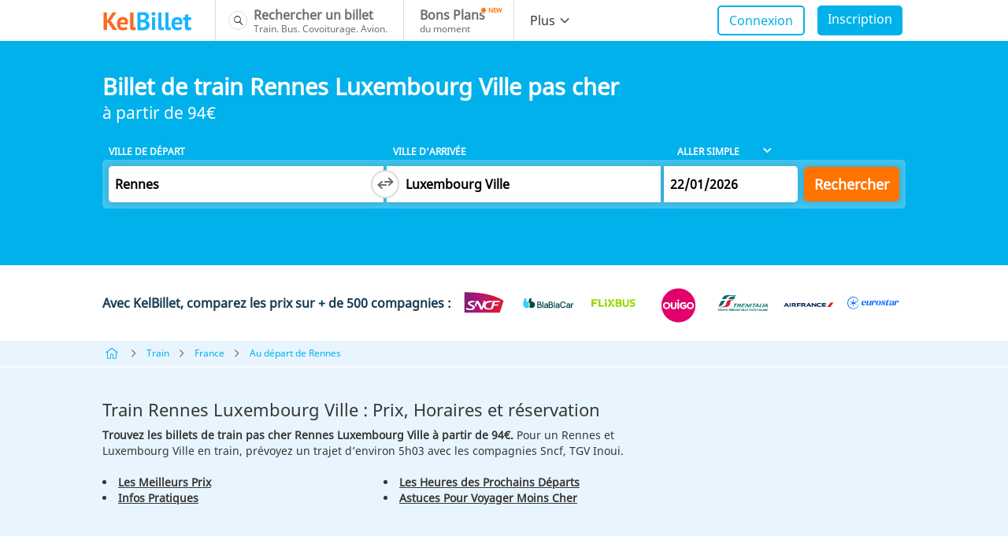

--- FILE ---
content_type: text/html; charset=UTF-8
request_url: https://www.kelbillet.com/train/trajet/rennes-luxembourg-ville.html
body_size: 13895
content:
<!doctype html>
<html lang="fr" style="">
   <head>
      <meta charset="utf-8">
      <title>Train Rennes Luxembourg Ville pas cher dès 94€</title>
      <meta name="viewport" content="width=device-width, initial-scale=1">
      <meta name="csrf-token" content="o9XGOnCcTZRJSyG1DV3q2xcLJAHE9SHDb8g4eQfR">
      <meta name="description" content="Réservez un billet pas cher pour voyager en train entre Rennes et Luxembourg Ville en comparant toutes les offres Sncf, TGV Inoui." >
      <meta name="author" content="KelBillet.com" >
      <meta name="robots" content="index, follow" >
      <meta name="google" content="nositelinkssearchbox" >
      <meta name="application-name" content="KelBillet" >
      <meta name="msapplication-tooltip" content="KelBillet">
      <meta name="msapplication-window" content="width=1024;height=768">
      <meta name="msapplication-navbutton-color" content="#e74d13">
      <meta name="msapplication-starturl" content="./">
      <meta name="msapplication-task" content="name=Rechercher un billet pas cher;action-uri=./train/;icon-uri=./images/icones-ie9/recherche.ico">
      <meta name="msapplication-task" content="name=Consulter nos bons plans;action-uri=./bons-plans/;icon-uri=./images/icones-ie9/bonplan.ico">
      <meta name="msapplication-task" content="name=Accéder à votre espace perso;action-uri=./perso.php;icon-uri=./images/icones-ie9/perso.ico">
      <meta property="og:title" content="Avec KelBillet : payez moins, voyagez plus !" >
      <meta property="og:site_name" content="KelBillet.com" >
      <meta property="og:country-name" content="France" >
      <meta property="og:url" content="https://www.kelbillet.com" >
      <meta property="og:image" content="https://www.kelbillet.com/kimages/kb-logo.svg" >
      <meta property="og:type" content="website" >
      <meta property="og:description" content="Trouvez en 1 clic le meilleur tarif parmi toutes les offres de train, bus, covoiturage, avion. Billets neufs et billets d'occasion." >
      			<link rel="canonical" href="https://www.kelbillet.com/train/trajet/rennes-luxembourg-ville.html" />
		      <link rel="shortcut icon" type="image/x-icon" href="https://www.kelbillet.com/kimages/favicon_kb.ico" />
      <link rel="apple-touch-icon" href="https://www.kelbillet.com/kimages/apple-touch-icon.png" />
      <link rel="apple-touch-icon" sizes="57x57" href="https://www.kelbillet.com/kimages/apple-touch-icon-57x57.png" />
      <link rel="apple-touch-icon" sizes="72x72" href="https://www.kelbillet.com/kimages/apple-touch-icon-72x72.png" />
      <link rel="apple-touch-icon" sizes="76x76" href="https://www.kelbillet.com/kimages/apple-touch-icon-76x76.png" />
      <link rel="apple-touch-icon" sizes="114x114" href="https://www.kelbillet.com/kimages/apple-touch-icon-114x114.png" />
      <link rel="apple-touch-icon" sizes="120x120" href="https://www.kelbillet.com/kimages/apple-touch-icon-120x120.png" />
      <link rel="apple-touch-icon" sizes="144x144" href="https://www.kelbillet.com/kimages/apple-touch-icon-144x144.png" />
      <link rel="apple-touch-icon" sizes="152x152" href="https://www.kelbillet.com/kimages/apple-touch-icon-152x152.png" />
      <link rel="apple-touch-icon" sizes="180x180" href="https://www.kelbillet.com/kimages/apple-touch-icon-180x180.png" />
      <link href="/kcss/kb-app.css?id=622bdc9c2b70d1dceeaf" rel="stylesheet" type="text/css" />
      <link rel="preconnect" href="//www.googletagmanager.com">
      <link rel="dns-prefetch" href="//www.googletagmanager.com">
      <link rel="preconnect" href="//www.googletagservices.com">
      <link rel="dns-prefetch" href="//www.googletagservices.com">
      <link rel="preconnect" href="//www.google.com">
      <link rel="dns-prefetch" href="//www.google.com">
      <link rel="preconnect" href="//www.google-analytics.com">
      <link rel="dns-prefetch" href="//www.google-analytics.com">
      <link href="/kcss/homepage.css?id=8832325a139f5a4dc434" rel="preload" as="style" onload="this.onload=null;this.rel='stylesheet'" type="text/css" />
      <script> var KB = { "dist": "kute", "GTM_ID": "GTM-K3CCTSV", "GTM_EXTRA": "" }; (function(w,d,s,l,i){w[l]=w[l]||[];w[l].push({'gtm.start': new Date().getTime(),event:'gtm.js'});var f=d.getElementsByTagName(s)[0], j=d.createElement(s),dl=l!='dataLayer'?'&l='+l:'';j.async=true;j.src= 'https://www.googletagmanager.com/gtm.js?id='+i+dl+KB.GTM_EXTRA;f.parentNode.insertBefore(j,f); })(window,document,'script','dataLayer', KB.GTM_ID); </script>
   <style>
body,figure,h1,h2,html,iframe,li,p,ul{margin:0;padding:0}h1,h2{font-size:100%;font-weight:400}ul{list-style:none}button,input,select{margin:0}html{box-sizing:border-box}*,:after,:before{box-sizing:inherit}iframe,img{height:auto;max-width:100%}iframe{border:0}table{border-collapse:collapse;border-spacing:0}td,th{padding:0}td:not([align]),th:not([align]){text-align:left}html{background-color:#fff;font-size:16px;-moz-osx-font-smoothing:grayscale;-webkit-font-smoothing:antialiased;min-width:300px;overflow-x:hidden;overflow-y:scroll;text-rendering:optimizeLegibility;-webkit-text-size-adjust:100%;-ms-text-size-adjust:100%;text-size-adjust:100%}figure,section{display:block}body,button,input,select{font-family:Noto Sans,Arial,sans-serif}body{color:#363636;font-size:1em;font-weight:400;line-height:1.5}a{color:#00b1eb;text-decoration:none}img{height:auto;max-width:100%}span{font-style:inherit;font-weight:inherit}strong{color:#363636;font-weight:700}table td,table th{vertical-align:top}table td:not([align]),table th:not([align]){text-align:left}table th{color:#363636}.is-block{display:block!important}.is-flex{display:flex!important}.is-hidden{display:none!important}@media screen and (max-width:767px){.is-hidden-mobile{display:none!important}}@media screen and (max-width:1023px){.is-hidden-touch{display:none!important}}@media screen and (min-width:1024px){.is-hidden-desktop{display:none!important}}.is-marginless{margin:0!important}.is-paddingless{padding:0!important}.companies{align-items:center;display:flex;padding:1rem .625rem}@media screen and (min-width:1024px){.companies{padding:.5rem 0}}.companies .columns{align-items:center;width:100%}.companies .caption{color:#153b54;font-size:1rem;font-weight:700;text-align:center}
.ctaButton {
	box-shadow:inset 0px -3px 7px 0px #29bbff !important; 
	background:linear-gradient(to bottom, #2dabf9 5%, #0688fa 100%) !important;
	background-color:#2dabf9 !important;
	border-radius:5px !important;
	border:1px solid #0b0e07 !important;
	display:inline-block !important;
	cursor:pointer !important;
	color:#ffffff !important;
	font-family:Arial !important;
	font-size:15px !important;
	padding:9px 23px !important;
	text-decoration:none !important;
	text-shadow:0px 1px 0px #263666 !important;
}
.ctaButton:hover {
	background:linear-gradient(to bottom, #0688fa 5%, #2dabf9 100%) !important;
	background-color:#0688fa !important;
}
.ctaButton:active {
	position:relative !important;
	top:1px !important;
}
   </style>
   </head>
   <body >
      <noscript><iframe src="https://www.googletagmanager.com/ns.html?id=GTM-K3CCTSV" height="0" width="0" style="display:none;visibility:hidden"></iframe></noscript>
      <div id="app">
      <nav class="navbar" role="navigation" aria-label="main navigation">
         <div class="container">
            <div class="navbar-brand"><a class="navbar-item navbar-logo" href="/" onclick="gaEventManager.push('PKI-USERS-ACTIONS', 'Click logo header');" ><img src="https://www.kelbillet.com/kimages/kb-logo.svg" alt="KelBillet" width="115" height="25"></a><a role="button" class="navbar-burger burger" aria-label="menu" aria-expanded="false" data-target="navbar"><span aria-hidden="true"></span><span aria-hidden="true"></span><span aria-hidden="true"></span></a></div>
            <div class="navbar-menu" id="navbar">
               <div class="navbar-start">
                  <a href="/" class="navbar-item navbar-item--search is-flex"><span class="is-flex icon navbar__icon navbar__icon--search"><i class="ic-search"></i></span><span class="is-flex is-vertical"><span class="is-block"><b>Rechercher un billet</b></span><span class="is-block is-legend">Train. Bus. Covoiturage. Avion.</span></span></a><a href="/bons-plans/" class="navbar-item is-flex"><span class="is-flex icon is-hidden-desktop navbar__icon navbar__icon--deals"><i class="ic-deal"></i></span><span class="is-flex is-vertical"><span class="is-block has-new"><b>Bons Plans</b></span><span class="is-block is-legend">du moment</span></span></a>
                  <div class="navbar-item has-dropdown is-hoverable">
                     <a class="navbar-link is-arrowless is-hidden-touch"><span>Plus</span><span class="icon"><i class="ic-chevron-down-light"></i></span></a>
                     <div class="navbar-dropdown"><a href="/train/revente-billet-de-train-prems.html" class="navbar-item"><span class="icon navbar__icon"><i class="ic-pen"></i></span><span>Déposer une annonce</span></a><a href="/train/horaire/" class="navbar-item"><span class="icon navbar__icon"><i class="ic-time"></i></span><span>Horaire des trains</span></a><a href="https://www.kelbillet.com/blog/" class="navbar-item"><span class="icon navbar__icon"><i class="ic-ticket-transport"></i></span><span>Blog &amp; actualités</span></a><a href="/train/" class="navbar-item"><span class="icon navbar__icon navbar__icon--train"><i class="ic-train"></i></span><span>Train</span></a><a href="/bus/" class="navbar-item"><span class="icon navbar__icon navbar__icon--coach"><i class="ic-bus"></i></span><span>Bus</span></a><a href="/covoiturage/" class="navbar-item"><span class="icon navbar__icon navbar__icon--carpooling"><i class="ic-car"></i></span><span>Covoiturage</span></a><a href="/avion/" class="navbar-item"><span class="icon navbar__icon navbar__icon--flight"><i class="ic-plane"></i></span><span>Avion</span></a></div>
                  </div>
               </div>
               <login></login>
            </div>
         </div>
      </nav>

				<script type="application/ld+json">
					{
						"@context": "http://schema.org",
						"@type": "TrainTrip",
						"departureStation": { "@type": "TrainStation", "name": "Rennes" },
						"arrivalStation": { "@type": "TrainStation", "name": "Luxembourg Ville" },
						"provider": "",
						"potentialAction": {
						    "@context": "https://schema.org",
                            "@type": "TravelAction",
                            "distance" : "595 kms",
                            "fromLocation": {
                                "@type":"city",
                                "name": "Rennes"
                            },
                            "toLocation": {
                                "@type":"city",
                                "name": "Luxembourg Ville"
                            },
                            "result": {
                                "@type": "AggregateOffer",
                                "lowPrice": "94€"
                            }
						}
					}
				</script>
			<script type="application/ld+json">
    {
        "@context": "https://schema.org",
        "@type": "FAQPage",
        "mainEntity": [{
            "@type": "Question",
            "name": "Quelle compagnie ferroviaire utiliser pour aller de Rennes à Luxembourg Ville en train ?",
            "acceptedAnswer": {
                "@type": "Answer",
                "text": "La connexion entre Rennes en France (Ille-et-Vilaine) et Luxembourg Ville en Luxembourg est bien desservie en train, on compte 0 départs aujourd&#039;hui assurés par Sncf, TGV Inoui. "
            }
        }, {
            "@type": "Question",
            "name": "Quelle est la durée de ce voyage en train ?",
            "acceptedAnswer": {
                "@type": "Answer",
                "text": "595 kilomètres séparent Rennes de Luxembourg Ville les trains prennent en moyenne 05h03 pour effectuer la liaison. Prendre le train est bien souvent la solution la plus rapide pour se déplacer entre ces 2 villes et c&#039;est aussi une option plus respectueuse de l&#039;environnement que de se servir de sa voiture personnelle ou d&#039;utiliser l&#039;avion."
            }
        }, {
            "@type": "Question",
            "name": "Combien coûte un billet pour aller de Rennes à Luxembourg Ville en train?",
            "acceptedAnswer": {
                "@type": "Answer",
                "text": "Le meilleur tarif déniché pour &lt;strong&gt;ce trajet en train est de 94€ l&#039;aller simple&lt;/strong&gt;, il faudra donc prévoir un minimum de 188€ pour un aller retour Rennes Luxembourg Ville."
            }
        }]
    }
</script>
<main>
            <section class="hero ">
               <div class="hero-body">
                  <div class="container">
                                         <h1 class="title is-1 has-favorite-journey">Billet de train Rennes Luxembourg Ville pas cher</h1>
                     
    <div class="title" style="font-size:21px">à partir de 94€</div>
                     <favorite-journey-button city-departure-id="26094" city-arrival-id="50668" ></favorite-journey-button>
                     <search-engine initial-departure-city-id="26094" initial-arrival-city-id="50668" initial-departure-date="" initial-return-date="" publisher="kb" allow-return-trip has-compare-site ></search-engine>
                     <div id="prerendered-search-engine">
                        <div id="search-engine" class="search-engine">
                           <div class="labels columns is-marginless is-hidden-mobile">
                              <div class="column is-paddingless"><label>Ville de départ</label></div>
                              <div class="column is-paddingless"><label>Ville d'arrivée</label></div>
                              <div class="col-date column is-paddingless">
                                 <div class="wrapper">
                                    <select>
                                       <option value="one-way" selected="selected">Aller simple</option>
                                       <option value="round-trip">Aller-retour</option>
                                    </select>
                                 </div>
                              </div>
                              <div class="submit column is-narrow"></div>
                           </div>
                           <div class="fields columns is-marginless">
                              <div class="fieldset col-cities is-horizontal-tablet column is-paddingless">
                                 <div class="modown autocomplete">
                                    <div class="base">
                                       <div class="name"><label>De</label><input type="text"><button class="clear" style="display: none;"><span class="icon"><i class="ic-checkoffcircle"></i></span></button></div>
                                    </div>
                                    <div class="body">
                                       <div class="header">
                                          <div class="close"><span class="icon"><i class="ic-chevron-left-light"></i></span></div>
                                          <div class="name"><input type="text"><button class="clear" style="display: none;"><span class="icon"><i class="ic-checkoffcircle"></i></span></button></div>
                                          <div class="geoloc"><a>Ma position</a></div>
                                       </div>
                                    </div>
                                 </div>
                                 <div class="swap-cities"><button class="search_switch_city_gtm"><span class="icon"><i class="ic-change search_switch_city_gtm"></i></span></button></div>
                                 <div class="modown autocomplete">
                                    <div class="base">
                                       <div class="name"><label>A</label><input type="text"><button class="clear" style="display: none;"><span class="icon"><i class="ic-checkoffcircle"></i></span></button></div>
                                    </div>
                                    <div class="body">
                                       <div class="header">
                                          <div class="close"><span class="icon"><i class="ic-chevron-left-light"></i></span></div>
                                          <div class="name"><input type="text"><button class="clear" style="display: none;"><span class="icon"><i class="ic-checkoffcircle"></i></span></button></div>
                                          <div class="geoloc"><a>Ma position</a></div>
                                       </div>
                                    </div>
                                 </div>
                              </div>
                              <div class="fieldset col-date column is-paddingless">
                                 <div class="add-return-trip is-hidden">
                                    <p><a>Ajouter un retour</a></p>
                                 </div>
                                 <div class="modown datepicker">
                                    <div class="base">
                                       <div class="date"><label>Date</label><input type="text" placeholder="" size="8"></div>
                                    </div>
                                    <div class="body">
                                       <div class="header">
                                          <div class="picker-title">Date de départ</div>
                                          <div class="close"><span class="icon"><i class="ic-checkoff"></i></span></div>
                                       </div>
                                    </div>
                                 </div>
                              </div>
                              <div class="submit column is-narrow"><button id="search-multimodal-button" class="button is-primary is-large">Rechercher</button></div>
                           </div>
                        </div>
                     </div>
                  </div>
               </div>
            </section>
            <section class="section is-fullwidth"><div class="container">
                <div class="companies">
                    <div class="columns is-desktop">
                        <div class="column is-paddingless is-narrow">
                            <p class="caption"> Avec KelBillet, comparez les prix sur + de 500 compagnies : </p>
                        </div>
                        <div class="column is-paddingless">
                            <div class="logo-list">
                                <figure class="image"><img src="https://www.kelbillet.com/kimages/logos/homepage/sncf.svg" alt="SNCF"></figure>
                                <figure class="image"><img src="https://www.kelbillet.com/kimages/logos/homepage/blablacar.svg" alt="BlaBlaCar"></figure>
                                <figure class="image"><img src="https://www.kelbillet.com/kimages/logos/homepage/flixbus.svg" alt="FlixBus"></figure>
                                <figure class="image"><img src="https://www.kelbillet.com/kimages/logos/homepage/ouigo.svg" alt="OUIGO"></figure>
                                <figure class="image"><img src="https://www.kelbillet.com/kimages/logos/homepage/trenitalia.svg" alt="Trenitalia"></figure>
                                <figure class="image"><img src="https://www.kelbillet.com/kimages/logos/homepage/airfrance.svg" alt="Air France"></figure>
                                <figure class="image"><img src="https://www.kelbillet.com/kimages/logos/homepage/eurostar.svg" alt="Eurostar"></figure>
                            </div>
                        </div>
                    </div>
                </div>            
            </section>            
            <section class="section is-breadcrumb is-fullwidth is-paddingless ">
               <div class="container">
                  <nav class="breadcrumb is-small" aria-label="breadcrumbs">
                     <ul>
                        <li><a href="/"><span class="icon"><i class="ic-home"></i></span></a></li>
                        <li><a href="/train/">Train</a></li>
                        <li><a href="/train/pays/france.html">France</a></li>                        
                        <li><a href="/train/ville/rennes-v26094.html">Au départ de Rennes</a></li>
                     </ul>
                  </nav>
               </div>
            </section>
            <section class="section has-background-blue-light">
               <div class="container">
                  <div class="columns is-marginless">
                     <div class="column is-paddingless">
                        <h2 class="title is-3">Train Rennes Luxembourg Ville : Prix, Horaires et réservation</h2>
                        <p class="text"> 
                            <strong>Trouvez les billets de train pas cher Rennes Luxembourg Ville à partir de 94€.</strong> 
                                                            Pour un Rennes et Luxembourg Ville en train, prévoyez un trajet d’environ 5h03 avec les compagnies Sncf, TGV Inoui.
                                                    </p>
                        <ul class="list has-bullets has-2-col">
                           <li><a href="#meilleursprix"> Les Meilleurs Prix </a></li>
                           <li><a href="#infospratiques"> Infos Pratiques </a></li>
                           <li><a href="#prochainsdeparts"> Les Heures des Prochains Départs </a></li>
                           <li><a href="#astuces"> Astuces Pour Voyager Moins Cher </a></li>
                        </ul>
                     </div>
                     <div class="column is-ad is-narrow is-hidden-touch" style="width: 320px"></div>
                  </div>
               </div>
            </section>
                        <section class="section">
            <div class="container">
                <div class="columns is-marginless" id="meilleursprix">
                     <div class="column is-paddingless best-price">
                        <h2 class="title is-3"> Meilleurs prix trouvés entre Rennes Luxembourg Ville</h2>
                        <p class="text"> Liste des tarifs de billet de train pas cher, pour un départ dans les 30 prochains jours.</p>
                                                        <table class="is-flex">
                                <thead>
                                <tr>
                                    <th class="price">Prix</th>
                                    <th class="date-dep">Date / Heure de départ</th>
                                    <th class="date-search">Date de recherche</th>
                                </tr>
                                </thead>

                                <tbody>
                                                                    <tr>
                                        <td class="price">
                                            94 €
                                        </td>
                                        <td class="date-dep">
                                            Lundi 5 Janvier <br/>à 16h35</span>
                                        </td>
                                        <td class="date-search">
                                            Trouvé il y a plus d'un mois<br/>sur KelBillet.com                                        </td>
                                    </tr>
                                                                        <tr>
                                        <td class="price">
                                            96 €
                                        </td>
                                        <td class="date-dep">
                                            Vendredi 28 Novembre <br/>à 13h30</span>
                                        </td>
                                        <td class="date-search">
                                            Trouvé il y a plus d'un mois<br/>sur KelBillet.com                                        </td>
                                    </tr>
                                                                        <tr>
                                        <td class="price">
                                            102 €
                                        </td>
                                        <td class="date-dep">
                                            Vendredi 12 Décembre <br/>à 16h35</span>
                                        </td>
                                        <td class="date-search">
                                            Trouvé il y a plus d'un mois<br/>sur KelBillet.com                                        </td>
                                    </tr>
                                                                        <tr>
                                        <td class="price">
                                            106 €
                                        </td>
                                        <td class="date-dep">
                                            Lundi 5 Janvier <br/>à 5h33</span>
                                        </td>
                                        <td class="date-search">
                                            Trouvé il y a plus d'un mois<br/>sur KelBillet.com                                        </td>
                                    </tr>
                                                                        <tr>
                                        <td class="price">
                                            123 €
                                        </td>
                                        <td class="date-dep">
                                            Vendredi 12 Décembre <br/>à 9h35</span>
                                        </td>
                                        <td class="date-search">
                                            Trouvé il y a plus d'un mois<br/>sur KelBillet.com                                        </td>
                                    </tr>
                                                                        <tr>
                                        <td class="price">
                                            134 €
                                        </td>
                                        <td class="date-dep">
                                            Lundi 5 Janvier <br/>à 7h48</span>
                                        </td>
                                        <td class="date-search">
                                            Trouvé il y a plus d'un mois<br/>sur KelBillet.com                                        </td>
                                    </tr>
                                                                        <tr>
                                        <td class="price">
                                            141 €
                                        </td>
                                        <td class="date-dep">
                                            Vendredi 12 Décembre <br/>à 7h35</span>
                                        </td>
                                        <td class="date-search">
                                            Trouvé il y a plus d'un mois<br/>sur KelBillet.com                                        </td>
                                    </tr>
                                                                        <tr>
                                        <td class="price">
                                            143 €
                                        </td>
                                        <td class="date-dep">
                                            Vendredi 28 Novembre <br/>à 5h33</span>
                                        </td>
                                        <td class="date-search">
                                            Trouvé il y a plus d'un mois<br/>sur KelBillet.com                                        </td>
                                    </tr>
                                                                        <tr>
                                        <td class="price">
                                            148 €
                                        </td>
                                        <td class="date-dep">
                                            Vendredi 28 Novembre <br/>à 16h35</span>
                                        </td>
                                        <td class="date-search">
                                            Trouvé il y a plus d'un mois<br/>sur KelBillet.com                                        </td>
                                    </tr>
                                                                    </tbody>
                                </table>
                    </div>
                </div>
            </div>
            </section>
                                                <div class="section">
               <div class="container">
                  <div class="columns is-marginless" id="meilleursprix">
                     <div class="column is-paddingless">
                        <div class="travel-information">
                           <h2 class="title is-3"> Calendrier des prix pour les trains Rennes Luxembourg Ville </h2>
                           <p class="text">
                           Pour voyager moins cher, si votre emploi du temps vous le permet, vous pouvez choisir la date de départ en fonction des tarifs des billets les moins chers.
                           Pour faciliter votre recherche, allez sur 
                           <span class="$2 kb-lnk-obf" data-kb-lnk-obf-hst="hw@kb" data-kb-lnk-obf-doc="|recherche|recherche-billet*p!ville_depart_id=26094µville_arrivee_id=50668µdate_aller=21|01|2026µsens=aµsearch_timeline=0#calendar" >la page dédiée au calendrier des prix des billets de train Rennes Luxembourg Ville</span> et visualisez immédiatement l'ensemble des prix trouvés sur un mois, en train mais aussi en bus ou covoiturage.
                           </p>
                        </div>
                     </div>
                  </div>
               </div>
            </div>
    
            <section class="section has-background-light" id="infospratiques">
               <div class="container">
                  <div class="columns is-marginless">
                     <div class="column is-paddingless">
                        <div class="travel-information is-spaced">
                           <h2 class="title is-3"> Informations pratiques pour le trajet Rennes Luxembourg Ville en train </h2>
                           <table class="is-vertical has-border-radius is-flex">
                              <tr>
                                 <th>Le prix le plus bas</th>
                                 <td>94€</td>
                              </tr>
                              <tr>
                                 <th>La durée du trajet Rennes Luxembourg Ville (en moyenne)</th>
                                 <td>05h03</td>
                              </tr>
                              <tr>
                                 <th>Distance</th>
                                 <td>595 km</td>
                              </tr>
                              <tr>
                                 <th>Compagnies ferroviaires (direct ou avec correspondance)</th>
                                 <td>Sncf, TGV Inoui</td>
                              </tr>
                           </table>
                                                      <h3 class="title is-5"> Quelle compagnie ferroviaire utiliser pour aller de Rennes à Luxembourg Ville en train ? </h3>
                           <p class="text">La connexion entre Rennes en France (Ille-et-Vilaine) et Luxembourg Ville en Luxembourg est bien desservie en train, on compte 0 départs aujourd'hui assurés par Sncf, TGV Inoui.  </p>
                                                                                 
                           <h3 class="title is-5"> Quelle est la durée de ce voyage en train ? </h3>
                           <p class="text">   595 kilomètres séparent Rennes de Luxembourg Ville les trains prennent en moyenne 05h03 pour effectuer la liaison. Prendre le train est bien souvent la solution la plus rapide pour se déplacer entre ces 2 villes et c'est aussi une option plus respectueuse de l'environnement que de se servir de sa voiture personnelle ou d'utiliser l'avion. </p>
                                                                                 <h3 class="title is-5">  Combien coûte un billet pour aller de Rennes à Luxembourg Ville en train?  </h3>
                           <p class="text"> Le meilleur tarif déniché pour <strong>ce trajet en train est de 94€ l'aller simple</strong>, il faudra donc prévoir un minimum de 188€ pour un aller retour Rennes Luxembourg Ville.  </p>
                                                      
                                                   
                        <p class="text">
                            De nombreux trains desservent chaque jour Rennes à Luxembourg Ville reliant ainsi les départements de Ille-et-Vilaine et de Hors France (en direct ou avec correspondance). Ils circulent entre la gare de Rennes, la gare de Luxembourg Ville.                        </p>    

                        <p class="text">
                             Pour plus d'informations sur les prix SNCF Rennes Luxembourg Ville, vous pouvez consulter le site Internet de SNCF Connect ou vous rendre à un guichet SNCF.                         </p>

                                                
                        
                        </div>
                     </div>
                     <div class="column is-ad is-narrow is-hidden-touch" style="width: 320px"></div>
                  </div>
               </div>
            </section>
            <section class="section" id="astuces">
               <div class="container">
                  <div class="columns is-marginless">
                     <div class="column is-paddingless">
                        <h2 class="title is-3"> Astuces pour voyager pas cher entre Rennes et Luxembourg Ville </h2>
                        <p class="text"> KelBillet vous aide à trouver le billet de train au meilleur prix : 
                        <ul class="list has-bullets">
                           <li>En un clic, recherche sur de nombreux sites pour vous aider à trouver le meilleur tarif</li>
                           <li>Vous informe lors des promotions ou des ouvertures de vente, pour ne pas rater les billets de train pas cher Rennes Luxembourg Ville en étant parmi les premiers à réserver !</li>
                           <li>Compare les prix des billets avec les autres modes de transport</li>
                        </ul>
                        </p>
                                               
                        <div class="book-in-advance is-spaced">
                           <h2 class="title is-4"> Trains Rennes Luxembourg Ville pas cher : quand réserver son billet ? </h3>
                           <p class="text">
                                Pour savoir quand réserver son billet au meilleur tarif, voici le tableau des tarifs moyens trouvés pour une réservation à l'avance ou en dernière minute                            </p>
                            <div class="columns is-marginless">
                                <div class="column">
                                		<table class="is-flex">
		<thead>
		   <tr>
			  <th>Date de réservation</th>
			  <th>Tarif</th>
		   </tr>
		</thead>
		<tbody>
						<tr >
				<td><b>J-90 </b></td>
				<td class="price"><b>€</b></td>
			</tr>
						<tr class='is-highlighted'>
				<td><b>J-60 </b></td>
				<td class="price"><b>73€</b></td>
			</tr>
						<tr >
				<td><b>J-30 </b></td>
				<td class="price"><b>€</b></td>
			</tr>
						<tr >
				<td><b>J-15 </b></td>
				<td class="price"><b>€</b></td>
			</tr>
						<tr >
				<td><b>J-7 </b></td>
				<td class="price"><b>165€</b></td>
			</tr>
						<tr >
				<td><b>J-3 </b></td>
				<td class="price"><b>137€</b></td>
			</tr>
						<tr >
				<td><b>J-1 </b></td>
				<td class="price"><b>€</b></td>
			</tr>
						<tr >
				<td><b>Jour J </b></td>
				<td class="price"><b>149€</b></td>
			</tr>
					</tbody>
	 </table>
                                </div>
                                <div class="column">
                                
		<p class="text">
			Les tarifs des billets sur la ligne Rennes Luxembourg Ville augmentent plus la date de départ approche. Sur la base des recherches effectuées, si vous réservez votre place 2 mois à l'avance, vous pouvez trouver des billets <b>dès 73 €</b> alors que si vous achetez votre billet 7 jours à l'avance il faudra payer jusqu'à 165 € pour le même trajet. Donc vous pouvez <b>économiser 56% sur le prix total en achetant votre billet 2 mois à l'avance plutôt que 7 jours à l'avance</b>. 
		</p>
		<p class="text">
			Les informations fournies sont basées sur les prix les moins chers trouvés durant les six derniers mois selon si on réserve à l'avance ou à la dernière minute. 
		</p>
                               
                              </div>
                            </div>
                            <p class="text" style="margin-top:20px;">
                                 Pour réserver un <strong>billet de train Rennes Luxembourg Ville pas cher</strong>, vous pouvez rechercher sur notre moteur de recherche KelBillet.
                                 Vous trouverez les tarifs proposés par les sites de réservation en ligne, avec plusieurs compagnies de train, mais également de bus, de covoiturage ou d'avion si des lignes existent. L'achat bien à l'avance reste toujours la solution acheter son billet à un petit prix, mais en dernière minute il y a aussi des tarifs intéressants, notamment en période creuse (en particulier les mois de janvier, juin, septembre et novembre).
                                                                Il arrive également que des billets d'occasion soient revendus par des particuliers à petit prix (cause annulation ou problème lors de la réservation). Pratique pour trouver une place dans un train ou un TGV qui affiche complet sur les sites de réservation !
                                .
                                Pour votre trajet retour, des <a
                                        title="billet train Luxembourg Ville Rennes pas cher"
                                        href="/train/trajet/luxembourg-ville-rennes.html">billets de train Luxembourg Ville Rennes pas cher</a>
                                sont également disponibles sur notre moteur de recherche multi-transports.
                            </p>
                        </div>
                                               <div class="additional-travel-tips">
                           <h3 class="title is-4">Bon à savoir avant de réserver son billet de train Rennes Luxembourg Ville</h3>
                           <p class="text">Circuler à petit prix sur la ligne Rennes Luxembourg Ville ne relève pas du miracle ! Il existe un certain nombre d' astuces à avoir à l'esprit avant d'acheter ses billets.</p>
                           <p class="text"><ul style="margin:10px 0 0 0; list-style:outside;"  class="list has-bullets">
					<li style="margin-bottom:10px; list-style:outside;">
						Pour se déplacer en train pas cher de Rennes à Luxembourg Ville le meilleur moyen est d'anticiper le plus tôt possible l'achat de votre ticket. Pensez aux ouvertures de réservation SNCF, qui ouvrent 3 mois à l'avance pour réserver votre billet Prem's et bénéficiez des tarifs les plus avantageux.
					</li>
				
					<li style="margin-bottom:10px; list-style:outside;">
						Les compagnies aériennes low cost offrent quelquefois des tarifs intéressants pour se déplacer de Rennes à Luxembourg Ville, n'oubliez pas de comparer les prix de tous les modes de transport avant de réserver vous aurez parfois des surprises.
					</li>
				
					<li style="margin-bottom:10px; list-style:outside;">
						Une autre petite astuce sur les trajets de plus de 500 kilomètres pensez aux trains de nuit ou trains couchette, qui vous feront économiser une nuit d'hôtel. Un gain intéressant sur le budget global de votre voyage. 
					</li>
				
					<li style="margin-bottom:10px; list-style:outside;">
						Si vous n'avez pas réussi à dénicher un billet de train à bas prix, consultez sur notre site les billets d'occasion. De nombreuses  annonces sont déposées chaque jour par les membres pour des départs toute l'année. 
					</li>
				
					<li style="margin-bottom:10px; list-style:outside;">
						Restez à l'affût et surveillez les offres promo de la SNCF qui propose durant toute l'année des trajets en train à petit prix via ses Happys Hour, ses #TGVpop, ses TGV 100% Prem's. Pour vous aider à ne pas les rater <span style="text-decoration: underline; cursor:pointer;" onclick="window.open('/sinscrire.php', '_self');">abonnez-vous à notre newsletter</span> !
					</li>
				
					<li style="margin-bottom:10px; list-style:outside;">
						<strong>Être flexible</strong> est une bonne solution pour se déplacer en train pas cher ! Si vous optez pour des déplacements pendant les périodes creuses, c’est-à-dire les périodes où il y a moins de voyageurs vous avez 2 fois plus de chance d'obtenir un billet à bas prix.
					</li>
				</ul></p>
                        </div>
                        <div class="additional-travel-tips">
                           <h3 class="title is-4">Les Réductions valables sur le trajet Rennes Luxembourg Ville en train</h3>
                           <p class="text">           De nombreuses réductions existent pour payer son billet de train SNCF Rennes Luxembourg Ville moins
                cher : abonnements pour les voyageurs très réguliers (carte liberté, abonnement TGVmax ...), cartes selon l'âge (carte
                Avantage Jeune (12-27 ans), carte Avantage Senior (60 ans et +), carte Avantage Weekend) ou selon son statut ( carte Avantage Famille, famille nombreuse, militaire, ...).
                La plupart de ces cartes sont payantes pour pouvoir bénéficier de meilleurs tarifs. Mais est-ce vraiment
                valable pour vos prochains voyages en train Rennes Luxembourg Ville ? A vos calculatrices en prenant en
                compte:
                            
                            <ul class="list has-bullets">
                                <li class="bullet">A = le coût de la carte (ex: 69 euros)</li>
                                <li class="bullet">B = la réduction moyenne grâce à la carte (ex: 30%)</li>
                                <li class="bullet">C = le prix moyen d'un billet Rennes Luxembourg Ville aller-retour (par
                                    exemple: 50 euros)
                                </li>
                            </ul>
                         </p>
                         <p class="text">
                            D'abord, divisez A par B et multipliez par 100: cela vous donnera le budget à partir duquel la carte
                            sera amortie. Divisez ensuite ce nombre par C.
                            Le résultat est le nombre de voyages minimum qui sera à effectuer pour amortir la carte.
                        </p>

                        <p class="text">
                            Dans notre exemple, A x B = 69/30 x 100 = 230 euros. Ensuite, 230 / 50                            = 4.6.
                            Il faut au moins faire 4.6                            trajets Rennes Luxembourg Ville aller retour (soit 5                            aller-retour) pour que l'achat de la carte soit intéressant !
                        </p>
                        <p class="text">
                            Pour les voyageurs qui ont entre 16 et 27 ans et voyagent fréquemment, <strong>l'offre Max Jeune (anciennement TGVmax) est une option qui peut être très rentable</strong>. Attention cependant, le nombre de places TGVmax disponible dans chaque TGV est limité, et vous devrez être flexible sur les horaires si vous souhaitez rentabiliser votre abonnement. 
                        </p>
                        </div>
                        <div class="transport-alternatives">
                            <h3 class="title is-4"> Quelles sont les autres alternatives de transport pour faire Rennes Luxembourg Ville ?</h3>
                            <p class="text"> D'autres compagnies proposent également de transporter des passagers sur ce trajet
                                :
                            </p>
                            <ul class="list has-bullets">
                                                                <li>Sncf<!-- </a> -->, qui propose des places pour aller de Rennes à Luxembourg Ville en train à partir de 96€</li>
                                                                <li>TGV Inoui<!-- </a> -->, qui propose des places pour aller de Rennes à Luxembourg Ville en train à partir de 94€</li>
                                                            </ul>
                            <p class="text" style="margin-top:20px;">
                                Tout savoir sur les autres modes de transport en consultant les pages dédiées :
                            </p>
                            
                            <div>
                                <i style="display:block;background: url('/images/recherche/icons_common.png') no-repeat 5px -242px;height: 40px;width:40px;display:inline-block; vertical-align:middle;"></i>
                                <a style="display: inline;" title="Covoiturage Rennes Luxembourg Ville"
                                href="/covoiturage/trajet/rennes-luxembourg-ville-v26094-50668.html">
                                    Covoiturage Rennes - Luxembourg Ville                                </a>
                            </div>

                                                            <div>
                                    <i style="display:block;background: url('/images/recherche/icons_common.png') no-repeat 5px -292px;height: 40px;width:40px;display:inline-block; vertical-align:middle;"></i>
                                    <a href="/avion/trajet/luxembourg/vol-rennes-luxembourg-ville-v26094-50668.html"
                                    title="Vol Rennes Luxembourg Ville"
                                    style="display:inline;">
                                        Vol Rennes - Luxembourg Ville                                    </a>
                                </div>
                            
                        </div>
                     </div>
                     <div class="column is-ad is-narrow is-hidden-touch" style="width: 320px"></div>
                  </div>
               </div>
            </section>
            <section class="section">
               <div class="container">
                  <div class="columns is-desktop is-marginless" id="sites-ticketing">
                     <div class="column is-ad is-paddingless is-hidden-desktop">
                        <div class="promo is-320x100" style="max-width: 320px;max-height: 100px;">
                           <div id="div-gpt-ad-1481617480589-0" class="is-hidden-desktop"></div>
                        </div>
                     </div>
                     <div class="column is-paddingless">
                        <div class="partners-table-ad">
                            <h2 class="title is-3"> Quelques sites pour réserver votre billet de train Rennes Luxembourg Ville pas cher</h2>
                            <p class="text">
                            Dénichez le <strong>meilleur tarif pour vous rendre de Rennes à Luxembourg Ville en train</strong> en comparant les prix proposés par les différents sites de réservation ci-dessous. Pour trouver leurs tarifs en temps réel et en un seul clic, effectuez la recherche avec <a href="#">notre comparateur</a>.
                            </p>
                            <p class="text" style="margin-top:10px"> Notre sélection de sites de réservation de billets de train pas cher  (les meilleurs prix de ces sites peuvent être trouvés <a href="#">sur notre comparateur</a>)</p>
                            <table class="is-flex is-promoted">
                              <tbody>
                              
                                 <tr class="is-train">
                                    <td class="partner is-hidden-touch"><b>Tictactrip</b></td>
                                    <td class="logo"><img data-src="/kimages/logos/partners/partner_logo_160.svg" alt="Tictactrip" width="60" height="30"></td>
                                    <td class="price"><span> A partir de </span><b>94 €</b></td>
                                    <td class="duration"><span class="icon is-small"><i class="ic-time"></i></span> 5h03 </td>
                                 </tr>
                                                                </tbody>
                            </table>
                            <p class="text"  style="margin-top:40px">D'autres modes de transport permettent de voyager sur le trajet Rennes Luxembourg Ville. Comparez tous les prix sur <a href="#"> notre comparateur</a> pour acheter au meilleur prix ! On y retrouve notamment les tarifs des sites de réservation suivants :</p>
                           <table class="is-flex is-promoted">
                              <tbody>
                                                               <tr class="is-carpooling">
                                    <td class="partner is-hidden-touch"><b>BlaBlaCar</b></td>
                                    <td class="logo"><img data-src="/kimages/logos/partners/partner_logo_24.svg" alt="BlaBlaCar" width="60" height="30"></td>
                                    <td class="price"></td>
                                    <td class="duration"> </td>
                                 </tr>
                                                                  <tr class="is-flight">
                                    <td class="partner is-hidden-touch"><b>En avion</td>
                                    <td class="logo"><img data-src="/kimages/logos/partners/partner_logo_56.svg" alt="Kombo" width="60" height="30"></td>
                                    <td class="price"></td>
                                    <td class="duration"><span class="icon is-small"><i class="ic-time"></i></span> 6h23 </td>
                                 </tr>
                                                               </tbody>
                           </table>
                           <p class="text is-tiny"><a href="#note-1"> (1)&nbsp;Voir conditions</a></p>
                        </div>
                     </div>
                                         
                  </div>
               </div>
            </section>
            <section class="section has-background-light">
               <div class="container">
                  <div class="columns is-marginless">
                     <div class="column is-paddingless">
                             
                        <div class="inlinks">
                            <p class="title is-3"> Trajets au départ de Rennes</p>
                            <ul class="list has-2-col">
                            <li>
                                <a title="Au départ de Rennes" href="/train/ville/rennes-v26094.html">Trains au départ de RENNES<i class='icon icon-chevron-small-right-orange right'></i></a>
                            </li>

                            <li>
                                <a title="Au départ de Bretagne" href="/train/billet/region/au-depart-de-bretagne.html">Trains au départ de BRETAGNE<i class='icon icon-chevron-small-right-orange right'></i></a>
                            </li>
                            </ul>
                        </div>
                        


                        <div class="inlinks">
                            <p class="title is-3"> Trajets au départ de Rennes en train</p>
                            <p class="text">Voici quelques trajets populaires depuis Rennes :</p>
                            <ul class="list has-2-col">
                                                            <li>
                                    <a title="Train Rennes Paris" href="/train/trajet/rennes-paris.html">
                                        Train Rennes Paris<i class='icon icon-chevron-small-right-orange right'></i></a>
                                </li>
                                                            <li>
                                    <a title="Train Rennes Lyon" href="/train/trajet/rennes-lyon.html">
                                        Train Rennes Lyon<i class='icon icon-chevron-small-right-orange right'></i></a>
                                </li>
                                                            <li>
                                    <a title="Train Rennes Marseille" href="/train/trajet/rennes-marseille.html">
                                        Train Rennes Marseille<i class='icon icon-chevron-small-right-orange right'></i></a>
                                </li>
                                                            <li>
                                    <a title="Train Rennes Bordeaux" href="/train/trajet/rennes-bordeaux.html">
                                        Train Rennes Bordeaux<i class='icon icon-chevron-small-right-orange right'></i></a>
                                </li>
                                                            <li>
                                    <a title="Train Rennes Lille" href="/train/trajet/rennes-lille.html">
                                        Train Rennes Lille<i class='icon icon-chevron-small-right-orange right'></i></a>
                                </li>
                                                            <li>
                                    <a title="Train Rennes Strasbourg" href="/train/trajet/rennes-strasbourg.html">
                                        Train Rennes Strasbourg<i class='icon icon-chevron-small-right-orange right'></i></a>
                                </li>
                                                            <li>
                                    <a title="Train Rennes Montpellier" href="/train/trajet/rennes-montpellier.html">
                                        Train Rennes Montpellier<i class='icon icon-chevron-small-right-orange right'></i></a>
                                </li>
                                                            <li>
                                    <a title="Train Rennes Toulouse" href="/train/trajet/rennes-toulouse.html">
                                        Train Rennes Toulouse<i class='icon icon-chevron-small-right-orange right'></i></a>
                                </li>
                                                            <li>
                                    <a title="Train Rennes Marne la Vallée - Disneyland" href="/train/trajet/rennes-marne-la-vallee---disneyland.html">
                                        Train Rennes Marne la Vallée - Disneyland<i class='icon icon-chevron-small-right-orange right'></i></a>
                                </li>
                                                            <li>
                                    <a title="Train Rennes Amsterdam" href="/train/trajet/rennes-amsterdam.html">
                                        Train Rennes Amsterdam<i class='icon icon-chevron-small-right-orange right'></i></a>
                                </li>
                                                        </ul>
                        </div>

                    </div>
                     <div class="column is-ad is-narrow is-hidden-touch" style="width: 320px"></div>
                  </div>
               </div>
            </section>
            <section class="section has-separator footnotes" id="stickyAdStop">
               <div class="container">
                  <p class="title is-5"> Conditions </p>
                  <p class="text has-text-weight-bold" id="note-1"> (1) Meilleurs prix </p>
                  <p class="text"> Meilleurs prix trouvés entre ces 2 villes à partir des recherches effectuées par les utilisateurs du site à partir d'un historique pouvant aller jusqu'à 6 mois. </p>
                  <p class="text has-text-weight-bold" id="note-2"> (2) Calendrier des prix </p>
                  <p class="text">Prix et disponibilités trouvées il y a moins de 30 jours. </p>
                  <p class="text has-text-weight-bold" id="note-3"> (3) Horaires des prochains trains </p>
                  <p class="text"> La grille des prochains départs s'affiche pour les trains au départ aujourd'hui ou demain. </p>
               </div>
            </section>
            <section class="section is-ad is-hidden-desktop">
               <div class="container">
                  <div class="promo is-300x250" style="max-width: 300px;max-height: 250px;">
                     <div id="div-gpt-ad-1349719675495-1" class="is-hidden-desktop"></div>
                  </div>
               </div>
            </section>
            <section class="section is-hidden-touch">
               <div class="container is-ad">
                  <div class="columns is-marginless">
                     <div class="column is-paddingless">
                        <div class="promo is-300x250" style="max-width: 300px;max-height: 250px;">
                           <div id="div-gpt-ad-1573740691913-0" class="is-hidden-touch"></div>
                        </div>
                     </div>
                     <div class="column is-paddingless">
                        <div class="promo is-300x250" style="max-width: 300px;max-height: 250px;">
                           <div id="div-gpt-ad-1349719675495-0" class="is-hidden-touch"></div>
                        </div>
                     </div>
                     <div class="column is-paddingless">
                        <div class="promo is-300x250" style="max-width: 300px;max-height: 250px;">
                           <div id="div-gpt-ad-1573740749624-0" class="is-hidden-touch"></div>
                        </div>
                     </div>
                  </div>
               </div>
            </section>
         </main>

<footer class="footer">
   <div class="container">
      <div class="columns is-marginless" data-kb-accordion data-kb-accordion-items=".column" data-kb-accordion-triggers=".trigger">
         <div class="column is-logo">
            <figure class="image"><img src="https://www.kelbillet.com/kimages/kb-logo-white.svg" alt="KelBillet.com" width="120" height="50"></figure>
            <div class="icons">
               <p class="is-train"><span class="icon"><i class="ic-train"></i></span></p>
               <p class="is-bus"><span class="icon"><i class="ic-bus"></i></span></p>
               <p class="is-carpooling"><span class="icon"><i class="ic-car"></i></span></p>
               <p class="is-flight"><span class="icon"><i class="ic-plane"></i></span></p>
            </div>
         </div>
         <div class="column">
            <div class="trigger"> SOCIÉTÉ </div>
            <ul class="body">
               <li data-kb-click-href="/blog/nous-connaitre/">À propos</li>
               <li data-kb-click-href="/site_mentions_legales.php">Mentions légales</li>
               <li data-kb-click-href="/conditions_utilisation.php">CGU</li>
               <li data-kb-click-href="javascript:Sddan.cmp.displayUI()">Gestion des cookies</li>
               <li data-kb-click-href="/cookies/">Politique cookies</li>
               <li><a href="/politique_utilisation_donnees_personnelles.pdf">Politique d&#039;utilisation des données personnelles</a></li>
               <li><a href="javascript:Sddan.cmp.displayUI()">Modification du consentement</a></li>
               <li>trains au départ de 
                  <a href="/train/ville/paris-v26687.html">Paris </a>
                  / <a href="/train/ville/lyon-v27788.html">Lyon </a>
                  / <a href="/train/ville/nantes-v27033.html">Nantes </a>
                  / <a href="/train/ville/marseille-v27612.html">Marseille </a>
                  / <a href="/train/ville/lille-v27978.html">Lille </a>
                  / <a href="/train/ville/rennes-v26094.html">Rennes </a>
                  / <a href="/train/ville/bruxelles-v3403.html">Bruxelles </a>
                  / <a href="/train/ville/toulouse-v24314.html">Toulouse</a>
                  </li>
               <li><a href="/train/pays/">trains dans le monde</a></li> 
            </ul>
         </div>
         <div class="column is-mobile-apps">
            <div class="trigger"> NOS APPLIS MOBILES </div>
            <div class="body">
               <figure class="image"><a href="https://play.google.com/store/apps/details?id=com.kelbillet.kelbillet" rel="noopener" target="_blank"><img data-src="https://www.kelbillet.com/kimages/badges/fr_googleplay_badge_500.png" alt="Application Android KelBillet" width="100" height="30"></a></figure>
               <figure class="image"><a href="https://itunes.apple.com/fr/app/kelbillet-billets-pas-cher/id1038089563" rel="noopener" target="_blank"><img data-src="https://www.kelbillet.com/kimages/badges/fr_appstore_badge_500.png" alt="Application iOS KelBillet" width="100" height="30"></a></figure>
            </div>
         </div>
      </div>
   </div>
   <hr>
   <div class="container is-paddingless is-disclaimer">
      <p class="text is-small has-text-centered"> KelBillet ⓒ 2005-2024 - Tous droits réservés - KelBillet est un site indépendant de la SNCF. </p>
   </div>
</footer>
</div>

<script> 
document.addEventListener('render-event', function (_) { (function(w, d) { window.addEventListener('LazyLoad::Initialized', function (e) { window.lazyLoad = e.detail.instance; }, false); var b = d.getElementsByTagName('body')[0]; var s = d.createElement("script"); var v = !("IntersectionObserver" in w) ? "8.17.0" : "10.19.0"; var r = v === "8.17.0" ? "sha256-nOzaJ0nesGPM2kyx9lX4zqa6+BQAcbU+x4BDFCFqcXA=" : "sha256-rfA/erh2Ivqne00S+X/4BGY3eVC4BQIaB6jBGATOrBQ="; s.async = true; s.src = "https://www.kelbillet.com/kjs/lazyload."+ v +".min.js"; s.integrity = r; w.lazyLoadOptions = { elements_selector: 'img[data-src]' }; b.appendChild(s); }(window, document)); });
</script>

<script type="application/json" id="search_config"> { "dsn": "https://0b5205b5fb8344cda5f8b0f4ff212b10@sentry.kelbillet.com/4", "localization": { "locale": "fr" } }</script>

<script type="module" src="/kjs/kb-functions.b621a5b0.esm.js" integrity="sha256-6HaYBS3gYKZ9lmU7ghlGpZGg9rWA2lrKbYo8xK200a4="></script>
<script type="module" src="/kjs/kb-functions.b621a5b0.esm.js" integrity="sha256-6HaYBS3gYKZ9lmU7ghlGpZGg9rWA2lrKbYo8xK200a4="></script>
<script defer nomodule src="/kjs/kb-functions.js?id=4c32f5800e7ab683533e" integrity="sha256-QMIrQUOgbI79kRdheLmhZ/3qitZfMN/b4pYJUySOkQ8=" type="text/javascript"></script>

<script type="module" src="/kjs/app.e0418882.esm.js" integrity="sha256-YXnwO92e5zgvw9Vcjj+gQFbJKQyJWRkUs8hHVmQwHtc="></script>
<script defer="" nomodule="" src="/kjs/app.js?id=8ae3a12f2a7bc54b32f2" integrity="sha256-tibe3q6c0U8G0Xtp/2IAzzRs1GHxYZ8AnCf9iVU3ndc=" type="text/javascript"></script>

<script type="application/json" id="kbContextJson">{ "page_name": "homepage", "user_country_code": "FR", "iae": "1"}</script>
<script type="application/ld+json">{"@context":"http:\/\/schema.org","@type":"Organization","name":"KelBillet","description":"Trouvez au meilleur prix votre billet de train d'occasion ou neuf, de bus, d'avion ou votre place de covoiturage.","potentialAction":"Travel","url":"https:\/\/www.kelbillet.com","logo":"https:\/\/www.kelbillet.com\/images\/kb-logo.png","foundingDate":"2009-01-01","founders":"Yann Raoul","sameAs":["https:\/\/twitter.com\/kelbillet","https:\/\/www.facebook.com\/KelBillet\/"]}</script>
<script type="application/ld+json"> { "@context": "http://schema.org", "@type": "WebSite", "name": "Kelbillet", "alternateName": "Kelbillet.com", "url": "https://www.kelbillet.com" } </script>
<script defer="defer" src="/js/runs/kb_link_navigator_vanilla.js"></script>
</body>
</html>

--- FILE ---
content_type: image/svg+xml
request_url: https://www.kelbillet.com/kimages/logos/homepage/sncf.svg
body_size: 503
content:
<svg xmlns="http://www.w3.org/2000/svg" viewBox="0 0 80 80"><g transform="matrix(1.25 0 0 -1.25 -147.58736 77.746252)"><linearGradient id="A" gradientUnits="userSpaceOnUse" x1="126.649" y1="30.723" x2="187.044" y2="30.723"><stop offset="0" stop-color="#7c2270"/><stop offset=".247" stop-color="#aa147e"/><stop offset=".815" stop-color="#e41d25"/><stop offset="1" stop-color="#e41d25"/></linearGradient><path d="M127.5 43.4c-.5 0-.9-.3-.9-.8V18.8c0-.4.3-.8.8-.8h42.3c.4 0 .7 0 .9.5l4.4 13.7c.2.5.1.8-.4 1-13.8 8.8-34.4 10.1-43.8 10.1-1.3.1-2.4.1-3.3.1" fill="url(#A)"/><path d="M153.645 24.476c-.753.753-.753 1.506-.753 2.635.376 2.26 2.635 3.764 5.646 3.764h1.882l.753 1.882h-2.635c-2.635 0-4.893-.753-6.4-2.26l.753 2.26h-2.26L148 24.853c-.753 2.26-2.26 5.27-4.517 7.905h-2.26l-1.882-5.646c.753-.753 1.13-1.13 1.506-1.882l1.506 4.893c1.506-2.26 3.01-5.27 4.14-8.28h2.635l1.13 4.14c.376-2.635 3.01-4.14 6.4-4.14 2.26 0 4.517.753 4.893.753l1.506 4.14h5.27l.376 1.506h-5.27l.753 2.635h6.023l.376 1.882h-8.658l-2.26-9.034c-.753 0-1.506-.376-2.26-.376-1.506 0-3.01.376-3.764 1.13m-14.68 6.4l.376 1.506c-.753 0-1.13.376-2.26.376-3.01 0-5.27-.753-6.023-2.26-.753-1.882 1.506-3.01 3.388-4.14 1.506-.753 2.635-1.506 2.26-2.26s-1.506-1.13-3.01-1.13-3.01.376-4.517 1.13l-.753-1.882c1.13-.376 3.01-1.13 4.893-1.13 3.388 0 5.27.753 6.023 2.635 1.13 2.26-1.506 3.388-3.388 4.14-1.506.753-2.635 1.13-2.26 1.882s1.882 1.13 3.388 1.13c.753.376 1.506.376 1.882 0" fill="#fff"/></g></svg>